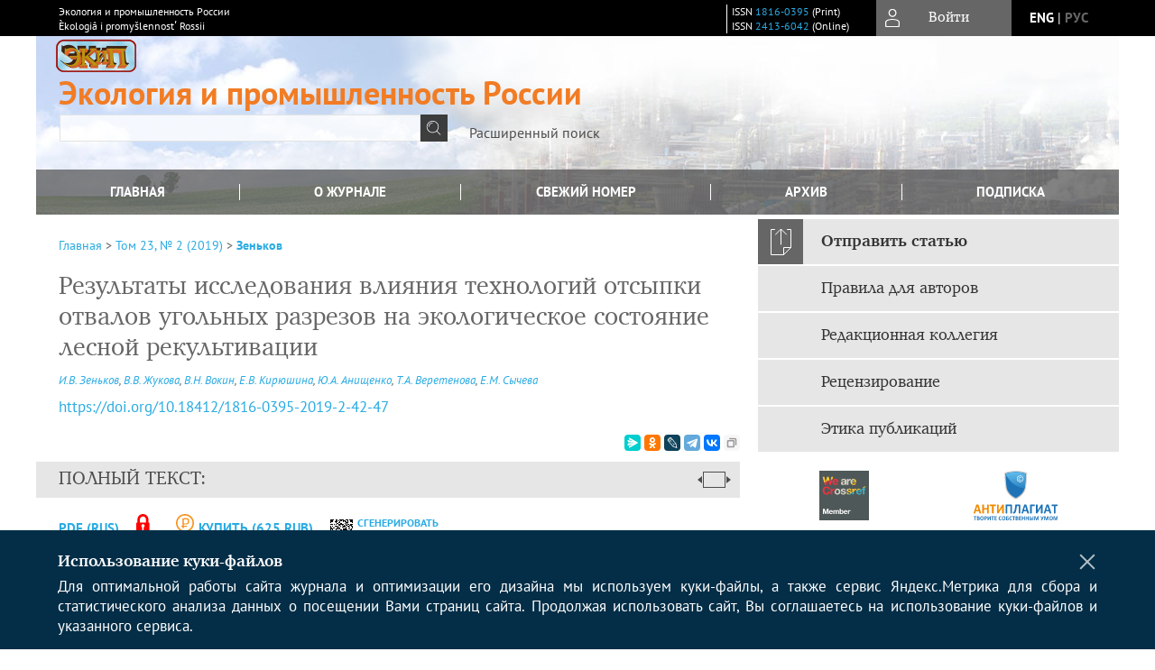

--- FILE ---
content_type: text/html; charset=utf-8
request_url: https://www.ecology-kalvis.ru/jour/article/view/1199
body_size: 16655
content:



    





<!DOCTYPE html PUBLIC "-//W3C//DTD XHTML 1.0 Transitional//EN"
    "http://www.w3.org/TR/xhtml1/DTD/xhtml1-transitional.dtd">
<html xmlns="http://www.w3.org/1999/xhtml" lang="ru"
     prefix="og: http://ogp.me/ns# article: http://ogp.me/ns/article# profile: http://ogp.me/ns/profile# fb: http://ogp.me/ns/fb#"    >
<head>
    <meta name="viewport" content="width=device-width, height=device-height, initial-scale=1.0, user-scalable=1, minimum-scale=1.0, maximum-scale=4.0">
    <meta http-equiv="Content-Type" content="text/html; charset=utf-8" />

    <title>Результаты исследования влияния технологий отсыпки отвалов угольных разрезов на экологическое состояние лесной рекультивации | Зеньков | Экология и промышленность России</title>
    <meta property="og:title" content="Результаты исследования влияния технологий отсыпки отвалов угольных разрезов на экологическое состояние лесной рекультивации | Зеньков | Экология и промышленность России" />
    <meta property="og:type" content="article" />
            <meta property="article:author" content="И.В. Зеньков">
            <meta property="article:author" content="В.В. Жукова">
            <meta property="article:author" content="В.Н. Вокин">
            <meta property="article:author" content="Е.В. Кирюшина">
            <meta property="article:author" content="Ю.А. Анищенко">
            <meta property="article:author" content="Т.А. Веретенова">
            <meta property="article:author" content="Е.М. Сычева">
                                    <meta property="article:tag" content="угольный разрез &quot;Бородинский&quot;">
                    <meta property="article:tag" content="породные отвалы">
                    <meta property="article:tag" content="восстановление нарушенных земель">
                    <meta property="article:tag" content="лесная рекультивация">
                    <meta property="article:tag" content="экологические показатели">
                    <meta property="article:tag" content="техногенная продуктивная смесь">
                    <meta property="article:tag" content="лесные экосистемы">
                <meta property="article:section" content="НАУЧНЫЕ РАЗРАБОТКИ">
    <meta name="description" content="Результаты исследования влияния технологий отсыпки отвалов угольных разрезов на экологическое состояние лесной рекультивации" />
            <meta name="keywords" content="угольный разрез &quot;Бородинский&quot;; породные отвалы; восстановление нарушенных земель; лесная рекультивация; экологические показатели; техногенная продуктивная смесь; лесные экосистемы" />
                <link rel="canonical" href="https://www.ecology-kalvis.ru/jour/article/view/1199" />
        <meta property="og:url" content="https://www.ecology-kalvis.ru/jour/article/view/1199">
        <meta property="article:modified_time" content="2019-02-08T13:30:28Z">
    <meta property="article:published_time" content="2019-02-08T13:30:29Z">

    <link rel="schema.DC" href="http://purl.org/dc/elements/1.1/" />

    <meta name="DC.Contributor.Sponsor" xml:lang="en" content=""/>
    <meta name="DC.Contributor.Sponsor" xml:lang="ru" content=""/>
    <meta name="DC.Coverage" xml:lang="en" content=""/>
    <meta name="DC.Coverage" xml:lang="ru" content=""/>
    <meta name="DC.Coverage.spatial" xml:lang="en" content=""/>
    <meta name="DC.Coverage.spatial" xml:lang="ru" content=""/>
    <meta name="DC.Coverage.temporal" xml:lang="en" content=""/>
    <meta name="DC.Coverage.temporal" xml:lang="ru" content=""/>
    <meta name="DC.Creator.PersonalName" content="Зеньков И."/>
    <meta name="DC.Creator.PersonalName" content="Жукова В."/>
    <meta name="DC.Creator.PersonalName" content="Вокин В."/>
    <meta name="DC.Creator.PersonalName" content="Кирюшина Е."/>
    <meta name="DC.Creator.PersonalName" content="Анищенко Ю."/>
    <meta name="DC.Creator.PersonalName" content="Веретенова Т."/>
    <meta name="DC.Creator.PersonalName" content="Сычева Е."/>
    <meta name="DC.Date.created" scheme="ISO8601" content="2019-02-08"/>
    <meta name="DC.Date.dateSubmitted" scheme="ISO8601" content="2019-02-08"/>
    <meta name="DC.Date.issued" scheme="ISO8601" content="2019-02-08"/>
    <meta name="DC.Date.modified" scheme="ISO8601" content="2019-02-08"/>
    <meta name="DC.Description" xml:lang="en" content=" The results of long-term environmental monitoring of the condition of Scotch pine and Siberian spruce, planted on stackings of the Borodinsky coal mine, are presented. The height of pines and spruces at the age of 11-14 years has been established, and the influence of the main technological factors on this indicator has been investigated. The dependences of the height of trees on the composition of rocks laid in the upper layer of the waste dump are presented. "/>
    <meta name="DC.Description" xml:lang="ru" content=" Представлены результаты многолетнего экологического мониторинга состояния сосны обыкновенной и ели сибирской, высаженных на породных отвалах угольного разреза &quot;Бородинский&quot;. Установлена высота сосен и елей в возрасте 11–14 лет, а также исследовано влияние основных факторов технологического характера на этот показатель. Представлены зависимости высоты деревьев от состава горных пород, уложенных в верхний слой породного отвала. "/>
    <meta name="DC.Format" scheme="IMT" content="application/pdf"/>
    <meta name="DC.Identifier" content="1199"/>
    <meta name="DC.Identifier.pageNumber" content="42-47"/>
                            <meta name="DC.Identifier.DOI" content="10.18412/1816-0395-2019-2-42-47"/>
                    <meta name="dc.identifier" content="doi:10.18412/1816-0395-2019-2-42-47"/>
                <meta name="DC.Identifier.URI" content="https://www.ecology-kalvis.ru/jour/article/view/1199"/>
    <meta name="DC.Language" scheme="ISO639-1" content="ru"/>
    <meta name="DC.Rights" content=" Авторы, публикующие статьи в данном журнале, соглашаются на следующее:     Авторы сохраняют за собой авторские права и предоставляют журналу право первой публикации работы на основе Лицензионного договора.  Авторы имеют право размещать свою работу в сети Интернет (например в хранилище организации или персональном сайте) после публикации в журнале «Экология и промышленность России» со ссылкой на журнал.  "/>
    <meta name="DC.Source" content="Экология и промышленность России"/>
    <meta name="DC.Source.ISSN" content="2413-6042"/>
    <meta name="DC.Source.Issue" content="2"/>    <meta name="DC.Source.URI" content="https://www.ecology-kalvis.ru/jour"/>
    <meta name="DC.Source.Volume" content="23"/>                        <meta name="DC.Subject" xml:lang="en" content="Borodinsky coal mine"/>
                                <meta name="DC.Subject" xml:lang="en" content="waste dump"/>
                                <meta name="DC.Subject" xml:lang="en" content="restoration of disturbed lands"/>
                                <meta name="DC.Subject" xml:lang="en" content="forest remediation"/>
                                <meta name="DC.Subject" xml:lang="en" content="environmental indicators"/>
                                <meta name="DC.Subject" xml:lang="en" content="technogenic productive mixture"/>
                                <meta name="DC.Subject" xml:lang="en" content="forest ecosystems"/>
                                    <meta name="DC.Subject" xml:lang="ru" content="угольный разрез &quot;Бородинский&quot;"/>
                                <meta name="DC.Subject" xml:lang="ru" content="породные отвалы"/>
                                <meta name="DC.Subject" xml:lang="ru" content="восстановление нарушенных земель"/>
                                <meta name="DC.Subject" xml:lang="ru" content="лесная рекультивация"/>
                                <meta name="DC.Subject" xml:lang="ru" content="экологические показатели"/>
                                <meta name="DC.Subject" xml:lang="ru" content="техногенная продуктивная смесь"/>
                                <meta name="DC.Subject" xml:lang="ru" content="лесные экосистемы"/>
                <meta name="DC.Title" content="Результаты исследования влияния технологий отсыпки отвалов угольных разрезов на экологическое состояние лесной рекультивации"/>
            <meta name="DC.Title.Alternative" xml:lang="en" content="The Results of the Study of the Impact of Stacking Technologies of Coal Mine Cuts on the Environmental State of Forest Reclamation"/>
            <meta name="DC.Type" content="Text.Serial.Journal"/>
    <meta name="DC.Type.articleType" content="НАУЧНЫЕ РАЗРАБОТКИ"/>
        <meta name="gs_meta_revision" content="1.1" />
    <meta name="citation_journal_title" content="Экология и промышленность России"/>
    <meta name="citation_issn" content="2413-6042"/>
        <meta name="citation_author" content="И.В. Зеньков"/>
        <meta name="citation_author_institution" content="Сибирский федеральный университет"/>
        <meta name="citation_author" content="В.В. Жукова"/>
        <meta name="citation_author_institution" content="Институт вычислительных технологий СО РАН"/>
        <meta name="citation_author" content="В.Н. Вокин"/>
        <meta name="citation_author_institution" content="Сибирский федеральный университет"/>
        <meta name="citation_author" content="Е.В. Кирюшина"/>
        <meta name="citation_author_institution" content="Сибирский федеральный университет"/>
        <meta name="citation_author" content="Ю.А. Анищенко"/>
        <meta name="citation_author_institution" content="Сибирский государственный университет науки и технологий им. академика М.Ф. Решетнёва"/>
        <meta name="citation_author" content="Т.А. Веретенова"/>
        <meta name="citation_author_institution" content="Сибирский федеральный университет"/>
        <meta name="citation_author" content="Е.М. Сычева"/>
        <meta name="citation_author_institution" content="Сибирский государственный университет науки и технологий им. академика М.Ф. Решетнёва"/>
<meta name="citation_title" content="Результаты исследования влияния технологий отсыпки отвалов угольных разрезов на экологическое состояние лесной рекультивации"/>

    <meta name="citation_date" content="2019/02/08"/>

    <meta name="citation_volume" content="23"/>
    <meta name="citation_issue" content="2"/>

    <meta name="citation_firstpage" content="42-47"/>
                            <meta name="citation_doi" content="10.18412/1816-0395-2019-2-42-47"/>
        <meta name="citation_abstract_html_url" content="https://www.ecology-kalvis.ru/jour/article/view/1199"/>
    <meta name="citation_language" content="ru"/>
                        <meta name="citation_keywords" xml:lang="en" content="Borodinsky coal mine"/>
                                <meta name="citation_keywords" xml:lang="en" content="waste dump"/>
                                <meta name="citation_keywords" xml:lang="en" content="restoration of disturbed lands"/>
                                <meta name="citation_keywords" xml:lang="en" content="forest remediation"/>
                                <meta name="citation_keywords" xml:lang="en" content="environmental indicators"/>
                                <meta name="citation_keywords" xml:lang="en" content="technogenic productive mixture"/>
                                <meta name="citation_keywords" xml:lang="en" content="forest ecosystems"/>
                                    <meta name="citation_keywords" xml:lang="ru" content="угольный разрез &quot;Бородинский&quot;"/>
                                <meta name="citation_keywords" xml:lang="ru" content="породные отвалы"/>
                                <meta name="citation_keywords" xml:lang="ru" content="восстановление нарушенных земель"/>
                                <meta name="citation_keywords" xml:lang="ru" content="лесная рекультивация"/>
                                <meta name="citation_keywords" xml:lang="ru" content="экологические показатели"/>
                                <meta name="citation_keywords" xml:lang="ru" content="техногенная продуктивная смесь"/>
                                <meta name="citation_keywords" xml:lang="ru" content="лесные экосистемы"/>
                                    <meta name="citation_pdf_url" content="https://www.ecology-kalvis.ru/jour/article/download/1199/1118"/>
                


    <meta http-equiv="X-UA-Compatible" content="IE=edge" />
                                <meta property="og:image" content="https://www.ecology-kalvis.ru/public/journals/1/homeHeaderTitleImage_ru_RU.jpg"/>
                
        <link rel="stylesheet" href="https://www.ecology-kalvis.ru/lib/pkp/styles/pkp.css" type="text/css" />
    <link rel="stylesheet" href="https://www.ecology-kalvis.ru/lib/pkp/styles/common.css" type="text/css" />
    <link rel="stylesheet" href="https://www.ecology-kalvis.ru/assets/css/common.css" type="text/css" />
    <link rel="stylesheet" href="https://www.ecology-kalvis.ru/assets/css/compiled.css" type="text/css" />
    <link rel="stylesheet" href="https://www.ecology-kalvis.ru/assets/css/slick.css" type="text/css" />
    <link rel="stylesheet" href="https://www.ecology-kalvis.ru/assets/css/slick-theme.css" type="text/css" />
    <link rel="stylesheet" href="https://www.ecology-kalvis.ru/assets/css/select2.min.css" type="text/css" />
    <link rel="stylesheet" href="https://www.ecology-kalvis.ru/assets/css/overall.css?v=20260119183024" type="text/css" />
    <link rel="stylesheet" href="https://www.ecology-kalvis.ru/assets/css/template.css?v=20260119183024" type="text/css" />
    <link rel="stylesheet" href="https://www.ecology-kalvis.ru/styles/branding.css" type="text/css" />

    <!-- Base Jquery -->
    <script type="text/javascript" src="https://www.ecology-kalvis.ru/assets/js/jquery_legacy/jquery.min.js"></script>
    <script type="text/javascript" src="https://www.ecology-kalvis.ru/assets/js/jquery_legacy/jquery-ui.min.js"></script>
    
    
    <!-- Default global locale keys for JavaScript -->
    
<script type="text/javascript">
    jQuery.pkp = jQuery.pkp || { };
    jQuery.pkp.locale = { };
            
                jQuery.pkp.locale.form_dataHasChanged = 'Данные этой формы были изменены. Все равно продолжить?';
    </script>
    <!-- Compiled scripts -->
            <script type="text/javascript" src="https://www.ecology-kalvis.ru/assets/js/pkp.min.js?v=20260119183024"></script>
    
    <!-- Add javascript required for font sizer -->
    <script type="text/javascript">
        <!--
        $(function(){
            fontSize("#sizer", "body", 9, 16, 32, ""); // Initialize the font sizer
        });
        // -->
    </script>

    <!-- Form validation -->
    <script src="https://www.google.com/recaptcha/api.js" async defer></script>
    <script type="text/javascript" src="https://www.ecology-kalvis.ru/lib/pkp/js/lib/jquery/plugins/validate/jquery.validate.js"></script>

    <script type="text/javascript" src="https://www.ecology-kalvis.ru/resources/string_functions.js"></script>
    <script type="text/javascript">
        <!--
        // initialise plugins
        
        $(function(){
            jqueryValidatorI18n("https://www.ecology-kalvis.ru", "ru_RU"); // include the appropriate validation localization
            
            $(".tagit").click(function() {
                $(this).find('input').focus();
            });
        });
        // -->
        
    </script>

        

            <script language="javascript" type="text/javascript" src="https://www.ecology-kalvis.ru/plugins/generic/tinymce/tinymce/tinymce.min.js"></script>
            <script language="javascript" type="text/javascript">
                tinyMCE.init({
                    entity_encoding : "raw",
                    contextmenu: false,
                    menubar: "edit insert view format table tools",
                    plugins : "paste,fullscreen,lists,link,help,code,table,code,autolink,advlist,charmap,hr,searchreplace,wordcount,visualblocks,visualchars,textcolor,nonbreaking",
                    paste_data_images : false,
                    mode : "exact",
                    language : "ru",
                    elements : "email_body",
                    relative_urls : false,
                    remove_script_host : false,
                    indent: false,
                    browser_spellcheck: true,
                    paste_auto_cleanup_on_paste : true,
                    apply_source_formatting : false,
                    forced_root_block : "p",
                    theme : "silver",
                    branding: false,
                    statusbar: true,
                    toolbar: "bold italic underline bullist numlist subscript superscript nonbreaking| link unlink code fullscreen image| alignleft aligncenter alignright alignjustify",
                    theme_advanced_buttons1 : "cut,copy,paste,|,bold,italic,underline,bullist,numlist,sub,sup,|,link,unlink,help,code,fullscreen,image",
                    theme_advanced_buttons2 : "",
                    theme_advanced_buttons3 : ""
                });
            </script>
            
    <script type="text/javascript" src="https://www.ecology-kalvis.ru/assets/js/relatedItems.js"></script>
    <script type="text/javascript" src="https://www.ecology-kalvis.ru/assets/js/inlinePdf.js"></script>
    <script type="text/javascript" src="https://www.ecology-kalvis.ru/assets/js/pdfobject.js"></script>


<!-- Standard Favicon -->
<link rel="icon" type="image/x-icon" href="/favicon.ico" />
 
<!-- For Opera Coast: -->
<link rel="icon" sizes="228x228" href="/favicon-coast.png" />
 
<!-- For Chrome for Android: -->
<link rel="icon" sizes="192x192" href="/touch-icon-192x192.png">
 
<!-- For Windows 8: -->
<meta name="msapplication-TileColor" content="#ef0303" />
<meta name="msapplication-TileImage" content="/mstile-144x144.png" />
<meta name="msapplication-config" content="/browserconfig.xml" />
 
<!-- For iPhone 6 Plus with @3× display: -->
<link rel="apple-touch-icon" sizes="180x180" href="/apple-touch-icon-180x180.png">
<link rel="apple-touch-icon-precomposed" sizes="180x180" href="/apple-touch-icon-180x180-precomposed.png">
 
<!-- For iPad with @2× display running iOS ≥ 7: -->
<link rel="apple-touch-icon" sizes="152x152" href="/apple-touch-icon-152x152.png">
<link rel="apple-touch-icon-precomposed" sizes="152x152" href="/apple-touch-icon-152x152-precomposed.png">
 
<!-- For iPad with @2× display running iOS ≤ 6: -->
<link rel="apple-touch-icon" sizes="144x144" href="/apple-touch-icon-144x144.png">
<link rel="apple-touch-icon-precomposed" sizes="144x144" href="/apple-touch-icon-144x144-precomposed.png">
 
<!-- For iPhone with @2× display running iOS ≥ 7: -->
<link rel="apple-touch-icon" sizes="120x120" href="/apple-touch-icon-120x120.png">
<link rel="apple-touch-icon-precomposed" sizes="120x120" href="/apple-touch-icon-120x120-precomposed.png">
 
<!-- For iPhone with @2× display running iOS ≤ 6: -->
<link rel="apple-touch-icon" sizes="114x114" href="/apple-touch-icon-114x114.png">
<link rel="apple-touch-icon-precomposed" sizes="114x114" href="/apple-touch-icon-114x114-precomposed.png">
 
<!-- For the iPad mini and the first- and second-generation iPad (@1× display) on iOS ≥ 7: -->
<link rel="apple-touch-icon" sizes="76x76" href="/apple-touch-icon-76x76.png">
<link rel="apple-touch-icon-precomposed" sizes="76x76" href="/apple-touch-icon-76x76-precomposed.png">
 
<!-- For the iPad mini and the first- and second-generation iPad (@1× display) on iOS ≤ 6: -->
<link rel="apple-touch-icon" sizes="72x72" href="/apple-touch-icon-72x72.png">
<link rel="apple-touch-icon-precomposed" sizes="72x72" href="/apple-touch-icon-72x72-precomposed.png">
 
<!-- For non-Retina iPhone, iPod Touch, and Android 2.1+ devices: -->
<link rel="apple-touch-icon" href="/apple-touch-icon.png"><!-- 57×57px -->
<link rel="apple-touch-icon-precomposed" href="/apple-touch-icon-precomposed.png"><!-- 57×57px -->
 
<!-- favicon png -->
<link rel="icon" type="image/png" href="/favicon-16x16.png" sizes="16x16">
<link rel="icon" type="image/png" href="/favicon-32x32.png" sizes="32x32">
<link rel="icon" type="image/png" href="/favicon-48x48.png" sizes="48x48">
<link rel="icon" type="image/png" href="/favicon-64x64.png" sizes="64x64">
<link rel="icon" type="image/png" href="/favicon-96x96.png" sizes="96x96">
<link rel="icon" type="image/png" href="/favicon-128x128.png" sizes="128x128">
<link rel="icon" type="image/png" href="/favicon-160x160.png" sizes="160x160">
<link rel="icon" type="image/png" href="/favicon-192x192.png" sizes="192x192">
<link rel="icon" type="image/png" href="/favicon-256x256.png" sizes="256x256">
    <link rel="alternate" hreflang="en" href="https://www.ecology-kalvis.ru/jour/article/view/1199?locale=en_US"/>
    <link rel="alternate" hreflang="ru" href="https://www.ecology-kalvis.ru/jour/article/view/1199?locale=ru_RU"/>
<link rel="alternate" hreflang="x-default" href="https://www.ecology-kalvis.ru/jour/article/view/1199"/>
</head>
<body>
<div id="container">
    
    <nav class="navbar">
        <div class="container">
            <div class="wrapper">

                <div class="title">
                                            Экология и промышленность России<br/>
                        Èkologiâ i promyšlennostʹ Rossii
                                    </div>

                                                                                                        
                <div class="issn">
                    <span id="issnp" data-id="1816-0395">ISSN <a href="https://portal.issn.org/resource/ISSN/1816-0395" target="_blank">1816-0395</a> (Print)</span><br/>                    <span id="issne" data-id="2413-6042">ISSN <a href="https://portal.issn.org/resource/ISSN/2413-6042" target="_blank">2413-6042</a> (Online)</span><br/>                                    </div>

                <a href="#" class="userBlock" onclick="$('#fullback').css('display', 'flex'); $('#sidebar-username').focus(); return false;">
                                            <span>Войти</span>
                                    </a>

                                    <div class="language">
                                                                                                             <a href='#'   class="toggler" data="https://www.ecology-kalvis.ru/jour/user/setLocale/en_US?source=%2Fjour%2Farticle%2Fview%2F1199" class="en" >eng</a>
                            |                                                                                                             <a href='#'  onclick="return false;" class="ru current" >рус</a>
                                                                            <script>
                        $(document).ready(function(){
                            $(".language a.toggler").click(function(){
                                var url = $(this).attr('data');
                                var hash = encodeURI(window.location.hash);
                                location.href=(url+hash);
                                return false;
                            });
                        });
                        
                        </script>
                        <input id="currentLocale" value="ru_RU" type="hidden">
                    </div>
                    
            </div>
        </div>
            </nav>

    <div class="fullback" id="image-back">
        <div class="image-wrapper">
            <img src="" alt="Preview" class="preview"/>
            <a class="close-cross" href="#" onclick="$('#image-back').hide(); return false;"></a>
        </div>
    </div>

    <div class="fullback" id="fullback">
        <div class="modal userLogin">
        <a class="close-cross" href="#" onclick="$('#fullback').hide(); return false;"></a>
                    <h3 class="blockTitle">Войти</h3>
                                            <form method="post" action="https://www.ecology-kalvis.ru/jour/login/signIn">
                    <table>
                        <tr>
                            <td class="label"><label for="sidebar-username">Логин</label></td>
                            <td><input type="text" id="sidebar-username" name="username" value="" size="12" maxlength="32" class="textField" /></td>
                        </tr>
                        <tr>
                            <td class="label"><label for="sidebar-password">Пароль</label></td>
                            <td><input type="password" id="sidebar-password" name="password" value="" size="12" maxlength="32" class="textField" autocomplete="on"/></td>
                        </tr>
                        <tr>
                            <td class="label"></td>
                            <td><input type="checkbox" id="remember" name="remember" value="1" /> <label class="sans" for="remember">Запомнить меня</label></td>
                        </tr>
                        
                        
                        <tr>
                            <td colspan="2">
                                <div class="links">
                                    <a href="https://www.ecology-kalvis.ru/jour/user/register">Регистрация нового пользователя</a>
                                    <a href="https://www.ecology-kalvis.ru/jour/login/lostPassword">Забыли Ваш пароль?</a>
                                </div>
                            </td>
                        <tr>
                            <td></td>
                            <td><input type="submit" value="Вход" class="button" /></td>
                        </tr>
                    </table>
                </form>
                            </div>
    </div>
    <div class="head">
        <div class="container hero">
                                                    <div class="logo">
                    <div class="container">
                        <img src="https://www.ecology-kalvis.ru/public/journals/1/homeHeaderLogoImage_ru_RU.png" usemap="#logobar"/>
                    </div>
                </div>
                                    <div class="wrapper logoed">
                <a href="/" class="headerLink"><h2 class="jtitle">
                                            Экология и промышленность России
                                    </h2></a>
                <form id="simpleSearchForm" class="headSearch" method="get" action="https://www.ecology-kalvis.ru/jour/search/search">
                <table id="simpleSearchInput"><tr><td>
                                                                 <script type="text/javascript">
			
				$(function() {
		$('#simpleQueryAutocomplete').pkpHandler(
			'$.pkp.plugins.generic.lucene.LuceneAutocompleteHandler',
			{
				sourceUrl: "https://www.ecology-kalvis.ru/jour/lucene/queryAutocomplete",
				searchForm: "simpleSearchForm"
			});
	});
</script>
<span id="simpleQueryAutocomplete">
	<input type="text" id="simpleQuery_input" name="simpleQuery" size="15" maxlength="255" value="" class="textField" />
	<input type="hidden" id="simpleQuery" name="simpleQuery_hidden" value="" />
	<script type="text/javascript">
				$('#simpleQuery_input').attr('name', 'simpleQuery_input');
		$('#simpleQuery').attr('name', 'simpleQuery');
	</script>
</span>
                                        <input type="hidden" name="searchField" value="query"/>
                    <input type="submit" value="" class="button" />
                </td></tr></table>
                </form>
                <div class="clear"></div>
                <a class="search" href="https://www.ecology-kalvis.ru/jour/search/search">Расширенный поиск</a>
            </div>
                    </div>
    </div>

    <div class="mainMenu" id="navbarWrapper">
        <div class="mobile-view container">
            <ul><li><a href="https://www.ecology-kalvis.ru/jour/index"><img src="/assets/img/home.svg" alt="Главная"></a></li>
                <li><a href="#" onclick="$('#mobile-menu, .journalInfo').toggle(); return false;"><img src="/assets/img/sandwich.svg" alt="Быстрая навигация"></a></li>
                <li id="archives"><a href="https://www.ecology-kalvis.ru/jour/issue/archive">Архив</a></li>
            </ul>
        </div>
        <div class="container" id="float-menu">
            <div id="mobile-menu">
                <div id="navbar">
    <ul class="menu">
        <li id="home"><a href="/">Главная</a></li>
        <li id="about"><a href="https://www.ecology-kalvis.ru/jour/about">О журнале</a></li>

                        
                    <li id="current"><a href="https://www.ecology-kalvis.ru/jour/issue/current">Свежий номер</a></li>
            <li id="archives"><a href="https://www.ecology-kalvis.ru/jour/issue/archive">Архив</a></li>
        
                
        

                                    <li class="navItem" id="navItem-0"><a href="http://www.ecology-kalvis.ru//index.php/jour/pages/view/podpiska">Подписка</a></li>
                        </ul>
</div>
                
<div class="menu" id="sidebarMenu">
  <ul>
    <li id="sidebar_submit"><a class="submitArticle" href="https://www.ecology-kalvis.ru/jour/author/submit/1">Отправить статью</a></li>    <li id="sidebar_author"><a href="https://www.ecology-kalvis.ru/jour/about/submissions#authorGuidelines">Правила для авторов</a></li>
    <li id="sidebar_editorialc"><a href="https://www.ecology-kalvis.ru/jour/pages/view/EditorialC">Редакционная коллегия</a></li>
    <li id="sidebar_editorials" style="display:none"><a href="https://www.ecology-kalvis.ru/jour/pages/view/EditorialS">Редакционный совет</a></li>
    <li id="sidebar_policy"><a href="https://www.ecology-kalvis.ru/jour/about/editorialPolicies#custom-0">Рецензирование</a></li>
    <li id="sidebar_ethics"><a href="https://www.ecology-kalvis.ru/jour/about/editorialPolicies#custom-1">Этика публикаций</a></li>
  </ul>
</div>
            </div>
        </div>
    </div>


    <div id="body" class="body">
        <div class="container flex">
            <div id="main" class="main">

            

                                                <div id="breadcrumb">
                        <a href="https://www.ecology-kalvis.ru/jour/index" target="_parent">Главная</a> &gt;
                        <a href="https://www.ecology-kalvis.ru/jour/issue/view/86" target="_parent">Том 23, № 2 (2019)</a> &gt;                        <a href="https://www.ecology-kalvis.ru/jour/article/view/1199/0" class="current" target="_parent">Зеньков</a>
                    </div>
                
            
                        
            <div id="content">
        
    
    

    


    <div id="topBar">
                                                                                <div id="accessKey">
                <img src="https://www.ecology-kalvis.ru/lib/pkp/templates/images/icons/opened.png" alt="Доступ открыт" />
                Открытый доступ&nbsp;
                <img src="https://www.ecology-kalvis.ru/lib/pkp/templates/images/icons/closed.png" alt="Доступ закрыт" />
                                    Доступ платный или только для Подписчиков
                            </div>
            </div>

        
    <div id="articleTitle">
      <h1>Результаты исследования влияния технологий отсыпки отвалов угольных разрезов на экологическое состояние лесной рекультивации
          </h1>
      
    </div>

      <div id="authorString"><em>
          <a href='/index.php/jour/search?authors=И.В. AND Зеньков'>
        И.В. Зеньков</a>,          <a href='/index.php/jour/search?authors=В.В. AND Жукова'>
        В.В. Жукова</a>,          <a href='/index.php/jour/search?authors=В.Н. AND Вокин'>
        В.Н. Вокин</a>,          <a href='/index.php/jour/search?authors=Е.В. AND Кирюшина'>
        Е.В. Кирюшина</a>,          <a href='/index.php/jour/search?authors=Ю.А. AND Анищенко'>
        Ю.А. Анищенко</a>,          <a href='/index.php/jour/search?authors=Т.А. AND Веретенова'>
        Т.А. Веретенова</a>,          <a href='/index.php/jour/search?authors=Е.М. AND Сычева'>
        Е.М. Сычева</a>        </em></div>
    

                        
              <p><a id="pub-id::doi" href="https://doi.org/10.18412/1816-0395-2019-2-42-47"  aria-label="DOI for Результаты исследования влияния технологий отсыпки отвалов угольных разрезов на экологическое состояние лесной рекультивации"  >https://doi.org/10.18412/1816-0395-2019-2-42-47</a></p>        

          <div class="banner">
    
  </div>
      <div id="articleFullText">
                <script src="https://yastatic.net/es5-shims/0.0.2/es5-shims.min.js"></script>
        <script src="https://yastatic.net/share2/share.js"></script>
        <div class="ya-share2 yashare-auto-init" data-services="messenger,odnoklassniki,lj,telegram,vkontakte" data-copy="extraItem" data-size="s"></div>
        <h2 class="fullsize">Полный текст:<a class="full_toggle" onclick="toggleFullWidth()"></a></h2>
        <div class="fulltext">
                                                                                                            <a class="galley-link" href="https://www.ecology-kalvis.ru/jour/article/view/1199/1118" class="file PDF ru_RU PDF (Rus)" target="_parent">PDF (Rus)</a>
                                            <img class="accessLogo" src="https://www.ecology-kalvis.ru/lib/pkp/templates/images/icons/closed.svg" alt="Доступ открыт" />
                                                                                                                                                                                                                                                                                          <a href="https://www.ecology-kalvis.ru/jour/article/view/1199/1118" class="file PDF ru_RU PDF (Rus)" target="_parent"><img class="accessLogo buy_access_logo" src="/assets/img/icon_rouble.svg" alt="Купить" />Купить (625 RUB)</a>
                                                                                                                <a class="qrcode-link galley-link"  href="#" onclick="$('#qr-back').show(); return false;"><div id="qrcode-thumb"></div>сгенерировать QR код</a>
        </div>


    </div>
  
<ul id="tabs">
                  <li id="tab-button1"><a href="#" atitle="tab1">Аннотация</a></li>
                  <li id="tab-button2"><a href="#" atitle="tab2">Об авторах</a></li>
            <li id="tab-button3"><a href="#" atitle="tab3">Список литературы</a></li>
                <li id="tab-button6" style="display: none"><a href="#" atitle="tab6">Cited By</a></li>
    <li id="tab-button8" style="display: none"><a href="#" atitle="tab8">Scopus Cited</a></li>
    </ul>
<div id="tab-holder">
    <div id="tab1" class="tab-wrap">
                <div id="articleAbstract">
            <h3>Аннотация</h3>
            <div><p>Представлены результаты многолетнего экологического мониторинга состояния сосны обыкновенной и ели сибирской, высаженных на породных отвалах угольного разреза "Бородинский". Установлена высота сосен и елей в возрасте 11–14 лет, а также исследовано влияние основных факторов технологического характера на этот показатель. Представлены зависимости высоты деревьев от состава горных пород, уложенных в верхний слой породного отвала.</p></div>
        </div>
              <div id="articleSubject">
      <h3>Ключевые слова</h3>
      <div>
                
        <a href="/index.php/jour/search/?subject=угольный разрез &quot;Бородинский&quot;">угольный разрез "Бородинский"</a>,        
        <a href="/index.php/jour/search/?subject= породные отвалы"> породные отвалы</a>,        
        <a href="/index.php/jour/search/?subject= восстановление нарушенных земель"> восстановление нарушенных земель</a>,        
        <a href="/index.php/jour/search/?subject= лесная рекультивация"> лесная рекультивация</a>,        
        <a href="/index.php/jour/search/?subject= экологические показатели"> экологические показатели</a>,        
        <a href="/index.php/jour/search/?subject= техногенная продуктивная смесь"> техногенная продуктивная смесь</a>,        
        <a href="/index.php/jour/search/?subject= лесные экосистемы"> лесные экосистемы</a>              </div>
      <br />
            </div>
        
                        		
                    </div>
    <div id="tab2" class="tab-wrap">
      <h3 class="blockTitle">
                  Об авторах
              </h3>
               <a href='/index.php/jour/search?authors=И.В. Зеньков'>
             <em><strong>И.В. Зеньков</strong></em>
         </a><br />
        <div class="stepleft">
                        Сибирский федеральный университет
        <br/>Россия
    <br/><span>д-р техн. наук, профессор</span>
				    </div>
    <div class="separator"></div>
    <br/><br/>

             <a href='/index.php/jour/search?authors=В.В. Жукова'>
             <em><strong>В.В. Жукова</strong></em>
         </a><br />
        <div class="stepleft">
                        Институт вычислительных технологий СО РАН
        <br/>Россия
    <br/><span>инженер</span>
				    </div>
    <div class="separator"></div>
    <br/><br/>

             <a href='/index.php/jour/search?authors=В.Н. Вокин'>
             <em><strong>В.Н. Вокин</strong></em>
         </a><br />
        <div class="stepleft">
                        Сибирский федеральный университет
        <br/>Россия
    <br/><span>канд. техн. наук, профессор</span>
				    </div>
    <div class="separator"></div>
    <br/><br/>

             <a href='/index.php/jour/search?authors=Е.В. Кирюшина'>
             <em><strong>Е.В. Кирюшина</strong></em>
         </a><br />
        <div class="stepleft">
                        Сибирский федеральный университет
        <br/>Россия
    <br/><span>канд. техн. наук, доцент</span>
				    </div>
    <div class="separator"></div>
    <br/><br/>

             <a href='/index.php/jour/search?authors=Ю.А. Анищенко'>
             <em><strong>Ю.А. Анищенко</strong></em>
         </a><br />
        <div class="stepleft">
                        Сибирский государственный университет науки и технологий им. академика М.Ф. Решетнёва
        <br/>Россия
    <br/><span>канд. экон. наук, зав. кафедрой</span>
				    </div>
    <div class="separator"></div>
    <br/><br/>

             <a href='/index.php/jour/search?authors=Т.А. Веретенова'>
             <em><strong>Т.А. Веретенова</strong></em>
         </a><br />
        <div class="stepleft">
                        Сибирский федеральный университет
        <br/>Россия
    <br/><span>доцент</span>
				    </div>
    <div class="separator"></div>
    <br/><br/>

             <a href='/index.php/jour/search?authors=Е.М. Сычева'>
             <em><strong>Е.М. Сычева</strong></em>
         </a><br />
        <div class="stepleft">
                        Сибирский государственный университет науки и технологий им. академика М.Ф. Решетнёва
        <br/>Россия
    <br/><span>ст. преподаватель</span>
				    </div>
    <div class="separator"></div>
    <br/><br/>

          
    </div>
        <div id="tab3" class="tab-wrap">
        <h3>Список литературы</h3>
        <div id="articleCitations">
          <div>
                                                   
               

              <p><span class ="citation-number">1. </span>Яновский А.Б. Основные тенденции и перспективы развития угольной промышленности России. Уголь. 2017. №8. С. 10—14.</p>
                                         
               

              <p><span class ="citation-number">2. </span>Таразанов И.Г. Итоги работы угольной промышленности России за январь-декабрь 2017 года. Уголь. 2018. № 3. С. 58—73.</p>
                                         
               

              <p><span class ="citation-number">3. </span>Андроханов В.А., Берлякова О.Г. Состояние лесных культур и почвенного покрова на рекультивированнном отвале угольного разреза. Сибирский лесной журнал. 2016. №2. С. 22—31.</p>
                                         
               

              <p><span class ="citation-number">4. </span>Сафронова О.С., Ламанова Т.Г., Шеремет Н.В. Результаты исследования естественного восстановления растительного покрова на вскрышных отвалах, возникших в 1990-е годы в Республике Хакасия. Уголь. 2018. № 7. С. 68—77.</p>
                                         
               

              <p><span class ="citation-number">5. </span>Сафронова О.С., Евсеева И.Н. Мониторинг техногенного воздействия разреза &quot;Черногорский&quot; ООО &quot;СУЭК-Хакасия&quot; на территорию санитарно-защитной зоны. Уголь. 2018. № 9. С. 95—98.</p>
                                         
               

              <p><span class ="citation-number">6. </span>Харионовский А.А., Франк Е.Я. Обоснование горнотехнической рекультивации в целях левосстановления на Крутокачинском щебеночном карьере. Уголь. 2018. № 4. С. 75—77.</p>
                                         
               

              <p><span class ="citation-number">7. </span>Харионовский А.А., Франк Е.Я. Обоснование горнотехнической рекультивации по созданию культурного ландшафта в карьере по разработке глиежей. Уголь. 2018. № 2. С. 100—102.</p>
                                         
               

              <p><span class ="citation-number">8. </span>Щадов И.М., Франк Е.Я. О результатах и перспективах использования ресурсов ДЗЗ в решении прикладных задач угледобывающей отрасли в формате мировой экономики. Уголь. 2018. № 7. С. 58—61.</p>
                                         
               

              <p><span class ="citation-number">9. </span>Зеньков И.В., Юронен Ю.П., Анищенко Ю.А. и др. Информационное обеспечение мониторинга формирования растительного покрова на территории нарушенных земель угольными разрезами Приморского края. Экология и промышленность России. 2017. № 9. С. 22—27.</p>
                                         
               

              <p><span class ="citation-number">10. </span>Зеньков И.В., Заяц В.В., Юронен Ю.П. и др. Результаты мониторинга экологического состояния нарушенных земель угольными разрезами Сахалина с использованием ресурсов дистанционного зондирования. Экология и промышленность России. 2017. № 9. С. 28—34.</p>
                                         
               

              <p><span class ="citation-number">11. </span>Зеньков И.В., Заяц В.В., Юронен Ю.П. и др. Результаты дистанционного зондирования состояния нарушенных земель и пути решения экологических проблем на угольных разрезах Магаданской области. Экология и промышленность России. 2017. № 9. С. 35—41.</p>
                                         
               

              <p><span class ="citation-number">12. </span>Зеньков И.В., Ганиева И.А., Морини А.С. и др. Космические технологии в оценке производственного потенциала горных работ и экологического состояния нарушенных земель угольными разрезами Кемеровской области. Экология и промышленность России. 2018. № 2. С. 28—33.</p>
                                         
               

              <p><span class ="citation-number">13. </span>Eβer G., Janz S., Walther H. Promoting biodiversity in recultivating the rhenish lignite-mining area. World of Mining-Surface and Underground. 2017. Vol. 69 (6). Р. 327—334.</p>
                                         
               

              <p><span class ="citation-number">14. </span>Eyll-Vetter M. Significance of geotechnical boundary conditions in planning and designing residual lakes in the Rhenish lignite mining area illustrated by the example of the Inden opencast mine. World of Mining - Surface and Underground. 2015. Vol. 67(6). Р. 371—378.</p>
                                         
               

              <p><span class ="citation-number">15. </span>Ngugi1 M. R., Neldner V. J., Doley D., Kusy B., Moore D., Richter C. Soil moisture dynamics and restoration of self-sustaining native vegetation ecosystem on an open-cut coal mine. Restoration Ecology. 2015. Vol. 23(5). Р. 615—624.</p>
                                         
               

              <p><span class ="citation-number">16. </span>Boldt-Burisch K., Naeth M.A., Schneider B., Hüttl R.F. Linkage between root systems of three pioneer plant species and soil nitrogen during early reclamation of a mine site in Lusatia, Germany. Restoration Ecology. 2015. Vol. 23(4). P. 357—365.</p>
                                                  
          </div>
          <br />
        </div>
        
  
    </div>
    
    <div id="tab6" class="tab-wrap"></div>

    <div id="tab8" class="tab-wrap"></div>

    <div id="tab7" class="tab-wrap">
        <h3>Рецензия</h3>
        <div class="reviewText">
            
        </div>
    </div>
</div>


    
<div class="reference">

      <h4 class="tocSectionTitle">Для цитирования:</h4><hr/>
            
        
    <p id="citRus">
                                        Зеньков&nbsp;И., 
                                                Жукова&nbsp;В., 
                                                Вокин&nbsp;В., 
                                                Кирюшина&nbsp;Е., 
                                                Анищенко&nbsp;Ю., 
                                                Веретенова&nbsp;Т., 
                                                Сычева&nbsp;Е.
                                                  Результаты исследования влияния технологий отсыпки отвалов угольных разрезов на экологическое состояние лесной рекультивации.    <i>Экология и промышленность России</i>.        2019;23(2):42-47.                                                  <a href="https://doi.org/10.18412/1816-0395-2019-2-42-47" target="_blank">https://doi.org/10.18412/1816-0395-2019-2-42-47</a>                          
    </p>

  
      <h4 class="tocSectionTitle">For citation:</h4><hr/>
    <p id="citEng">                  Zen’kov&nbsp;I., 
                              Zhukova&nbsp;V., 
                              Vokin&nbsp;V., 
                              Kiryushina&nbsp;E., 
                              Anischenko&nbsp;Yu., 
                              Veretenova&nbsp;T., 
                              Sycheva&nbsp;E.
                                  The Results of the Study of the Impact of Stacking Technologies of Coal Mine Cuts on the Environmental State of Forest Reclamation.    <i>Ecology and Industry of Russia</i>.        2019;23(2):42-47.    
                                                                                (In Russ.)
                                
                                      <a href="https://doi.org/10.18412/1816-0395-2019-2-42-47" target="_blank">https://doi.org/10.18412/1816-0395-2019-2-42-47</a>                  
  </p>
  
</div> 
<div class="fullback" id="qr-back" >
  <div class="image-wrapper">
    <div id="qrcode"></div>
    <a class="close-cross" href="#" onclick="$('#qr-back').hide(); return false;"></a>
  </div>
</div>


<script type="text/javascript">

function switchTab(tab){
    $("#tabs li a").each(function(){
      if (tab==$(this).attr("atitle")){
        jQuery("#tab-holder .tab-wrap").hide();
        jQuery("#tabs li").attr("id","");
        jQuery("#tabs a[atitle='"+tab+"']").parent().attr("id","current");
        jQuery('#' + tab).fadeIn();
      }
    })
    
}

jQuery(document).ready(function(){

  jQuery("#tab-holder .tab-wrap").hide(); // Скрываем содержание
  jQuery("#tabs li:first").attr("id","current"); // Активируем первую закладку
  jQuery("#tab-holder div:first").fadeIn(); // Выводим содержание
    
  jQuery('#tabs a').click(function(e) {
    e.preventDefault();
    switchTab(jQuery(this).attr('atitle'));
  });
  if($("#articleCitations div p").length>0){
    parseCitaions('#articleCitations div p');
  }
  if ($('.fullHTML').length>0){
    HTMLhiglight=Autolinker.link( $('.fullHTML').html(), 
    {
        'stripPrefix':false, 'phone': false,
        replaceFn: function( autolinker, match ){
          if (match && match.getMatchedText().length<5) return false;
          return;
        }
    });
    $('.fullHTML').html(HTMLhiglight);
  }

  if(window.location.hash){
      var hash = window.location.hash;
      if($(hash).length){
          switchTab(hash.substring(1));
          window.scrollTo(0, 0);
          setTimeout(function() {
              $(window).scrollTop($(hash).offset().top);
          }, 1);
          return false;
      }
  }
});

        </script>

  <div class="views">
    
          Просмотров: 
      730
            </div>
  <br/><a target="_blank" href="https://www.ecology-kalvis.ru/jour/article/jats/1199">JATS XML</a>






<script type="text/javascript">


function createCitedBy(){
  var url = "https://www.ecology-kalvis.ru/jour/article/citedBy/1199";
  $.get(url, function(data){
      if (!data || !data.length) return;
      var html = '<div class="citedby">';
      html+= '<h2>Cited By</h2>';
      for (var i=0; i<data.length; i+=1){
          html+= '<div class="cite">';
          html+= '<p><span class="value title"><a target="_blank" rel="nofollow" href="'+data[i]["link"]+'"">'+data[i]["title"]+'</a></span></p>';
          html+= '<p><span class="value authors">'+data[i]["authors"]+'</span></p>';
          html+= '<span class="value journal">';
          if (data[i]["journal"]) html += data[i]["journal"]+', ';
          if (data[i]["year"]) html += data[i]["year"]+'; ';
          if (data[i]["volume"]) html += data[i]["volume"];
          if (data[i]["issue"]) html += '('+data[i]["issue"]+')';
          if (data[i]["first_page"]) html += ":"+data[i]["first_page"];
          html+= "</span></p>";
          html+= '<p><span class="value doi">DOI: <a target="_blank" rel="nofollow" href="'+data[i]["link"]+'"">'+data[i]["doi"]+'</a></span></p>';
          html+= '</div>';

          
      }
      html += '</div>';
      $("#tab6").html(html);
      $("#tab-button6 a").text("Cited By ("+data.length+")");
      $("#tab-button6").show();
  });
}

function createScopusCitations(){
  var url = "https://www.ecology-kalvis.ru/jour/article/scopusCitations/1199";
  $.get(url, function(data){
    if (!data || !data.length) return;
    var html = '<div class="citedby">';
    html+= '<h2>Scopus Cited</h2>';
    for (var i=0; i<data.length; i+=1){
        html+= '<div class="cite">';
        html+= '<p><span class="value title"><a target="_blank" rel="nofollow" href="'+data[i]["link"]+'"">'+data[i]["title"]+'</a></span></p>';
        html+= '<p><span class="value authors">'+data[i]["authors"]+'</span></p>';
        html+= '<span class="value journal">';
        if (data[i]["journal"]) html += data[i]["journal"]+', ';
        if (data[i]["year"]) html += data[i]["year"]+'; ';
        if (data[i]["issue"]) html += data[i]["issue"];
        if (data[i]["volume"]) html += data[i]["volume"];
        if (data[i]["first_page"]) html += ":"+data[i]["first_page"];
        html+= ";</span></p>";
        html+= '<p><span class="value doi">DOI: <a target="_blank" rel="nofollow" href="'+data[i]["link"]+'"">'+data[i]["doi"]+'</a></span></p>';
        html+= '</div>';

        
    }
    html += '</div>';
    $("#tab8").html(html);
    $("#tab-button8 a").text("Scopus Cited ("+data.length+")");
    $("#tab-button8").show();
  });
}

function createMetricChart(){
  var url = "https://www.ecology-kalvis.ru/jour/article/metrics/1199";
  
  
  $.get(url, function(data){
    console.log(1);
    var ctx = document.getElementById('metricChart');
    console.log(2);
    if (!data || !data['months'].length) return;
    var chart_data = {
      labels: data['months'],
      datasets: [{
        label: 'Статистика',
        data: data['counts'],
        fill: false,
        borderColor: '#ffb400',
        tension: 0.1
      }]
    };
    
    new Chart(ctx, {
      type: "line",
      data: chart_data
    });
  });
}


$(document).ready(function(){
  var doi = $("meta[name='DC.Identifier.DOI']").attr("content");
  if (!doi || doi=="undefined") {$("a.block-link").remove()}
  if ($(".fullHTML").length) createCitationLinks();
  createCitedBy();
  createScopusCitations();
  /*createMetricChart();*/
  $('#qrcode-thumb').qrcode({width:25, height:25, text:window.location.href} );
  $('#qrcode').qrcode({width:150, height:150, background: "#f2f2f2", text:window.location.href} );
});

</script>

<script src="/assets/js/author_highlight.js?v=24424"></script>
<script src="/assets/js/translit.js"></script>
<script src="/assets/js/qrcode.js"></script>
<script src="/assets/js/jquery.qrcode.js"></script>





    <br /><br />
    <div id="pageFooter86">ISSN 1816-0395 (Print)<br/>ISSN 2413-6042 (Online)<br/></div>

<!-- Yandex.Metrika counter -->
<script type="text/javascript">

(function(m,e,t,r,i,k,a){m[i]=m[i]||function(){(m[i].a=m[i].a||[]).push(arguments)};
    m[i].l=1*new Date();
    for (var j = 0; j < document.scripts.length; j++) {if (document.scripts[j].src === r) { return; }}
    k=e.createElement(t),a=e.getElementsByTagName(t)[0],k.async=1,k.src=r,a.parentNode.insertBefore(k,a)})
    (window, document, "script", "https://mc.yandex.ru/metrika/tag.js", "ym");
try {


ym(28190790, "init", {clickmap:true,trackLinks:true,accurateTrackBounce:true,webvisor:true});
ym(42558364, "init", {enableAll: true});
} catch(e) { }

</script>
<!-- /Yandex.Metrika counter -->
</div>
</div>

  <div id="sidebar" class="sidebar">
    
<div class="menu" id="sidebarMenu">
  <ul>
    <li id="sidebar_submit"><a class="submitArticle" href="https://www.ecology-kalvis.ru/jour/author/submit/1">Отправить статью</a></li>    <li id="sidebar_author"><a href="https://www.ecology-kalvis.ru/jour/about/submissions#authorGuidelines">Правила для авторов</a></li>
    <li id="sidebar_editorialc"><a href="https://www.ecology-kalvis.ru/jour/pages/view/EditorialC">Редакционная коллегия</a></li>
    <li id="sidebar_editorials" style="display:none"><a href="https://www.ecology-kalvis.ru/jour/pages/view/EditorialS">Редакционный совет</a></li>
    <li id="sidebar_policy"><a href="https://www.ecology-kalvis.ru/jour/about/editorialPolicies#custom-0">Рецензирование</a></li>
    <li id="sidebar_ethics"><a href="https://www.ecology-kalvis.ru/jour/about/editorialPolicies#custom-1">Этика публикаций</a></li>
  </ul>
</div>
    

    <div class="block flex" id="sidebarCrossref">
                            <a class="flexNormal" title="Статьи журнала в Crossref" target="_blank" rel="nofollow" href="http://search.crossref.org/?q=1816-0395" id="crCR">
                        <img src="/assets/img/bage_crossref.svg">
            </a>
        <a class="flexNormal" href="https://www.ecology-kalvis.ru/jour/about/editorialPolicies" target="_blank" rel="nofollow"  id="crAP"><img src="/assets/img/icon_antiplagiat.svg"></a>
            <div class="noadv">
            <a href="https://www.ecology-kalvis.ru/jour/about/editorialPolicies">* не является рекламой</a>
        </div>
    </div>


    <div class="block banners">
            <span class="blockTitle">Индексация журнала</span>
                <a href="https://www.scopus.com/sourceid/21100841705" target="_blank" rel="nofollow" order="1"><img src="//cdn.elpub.ru/assets/img/banners/Scopus_120x33.jpg"></a>
            <a href="https://www.fao.org/agris/data-provider/kalvis" target="_blank" rel="nofollow" order="2"><img src="//cdn.elpub.ru/assets/img/banners/agris.jpg"></a>
            <a href="http://hinari.summon.serialssolutions.com/#!/search?ho=f&l=en&q=1816-0395" target="_blank" rel="nofollow" order="3"><img src="//cdn.elpub.ru/assets/img/banners/R4L_120x33.png"></a>
            <a href="https://www.lens.org/lens/scholar/search/results?q=source.issn:18160395&toYear=2020&fromYear=1950&dateFilterField=year_published&filterMap=%7B%7D&preview=true" target="_blank" rel="nofollow" order="4"><img src="//cdn.elpub.ru/assets/img/banners/lens_120x33.png"></a>
            <a href="https://cassi.cas.org/publication.jsp?P=LglBQf5Q2NQyz133K_ll3zLPXfcr-WXfC79EkzUCx1yUwvRl-5hXyTLPXfcr-WXfimSBIkq8XcUjhmk0WtYxmzLPXfcr-WXflFwNUoaYuawwdfOHdWWQcQ" target="_blank" rel="nofollow" order="5"><img src="//cdn.elpub.ru/assets/img/banners/cas.jpg"></a>
            <a href="https://www.elibrary.ru/title_about.asp?id=7351" target="_blank" rel="nofollow" order="6"><img src="//cdn.elpub.ru/assets/img/banners/elibrary.jpg"></a>
            <a href="https://scholar.google.ru/scholar?hl=ru&as_sdt=0%2C5&q=1816-0395&btnG=" target="_blank" rel="nofollow" order="7"><img src="//cdn.elpub.ru/assets/img/banners/googlescholar.jpg"></a>
            <a href="https://catalog.loc.gov/vwebv/search?searchArg=1816-0395&searchCode=GKEY%5E*&searchType=0&recCount=25" target="_blank" rel="nofollow" order="8"><img src="//cdn.elpub.ru/assets/img/banners/librarycongress.jpg"></a>
            <a href="https://www.elibrary.ru/title_profile.asp?id=7351" target="_blank" rel="nofollow" order="9"><img src="//cdn.elpub.ru/assets/img/banners/rinc140.jpg"></a>
            <a href="https://www.scimagojr.com/journalsearch.php?q=21100841705&tip=sid&clean=0" target="_blank" rel="nofollow" order="10"><img src="//cdn.elpub.ru/assets/img/banners/SJR_140x33.jpg"></a>
            <a href="https://socionet.ru/collection.xml?h=spz:neicon:ecology-kalvis" target="_blank" rel="nofollow" order="11"><img src="//cdn.elpub.ru/assets/img/banners/socionet.jpg"></a>
            <a href="http://ulrichsweb.serialssolutions.com/title/1581332998977/266668" target="_blank" rel="nofollow" order="12"><img src="//cdn.elpub.ru/assets/img/banners/ulrich_t.jpg"></a>
            <a href="http://catalog.viniti.ru/srch_result.aspx?IRL=FETCH+QUERY%3d2593548+OBJ%3d000tu16k+STYLE%3dFull1&TYP=FULL1" target="_blank" rel="nofollow" order="13"><img src="//cdn.elpub.ru/assets/img/banners/viniti_t.jpg"></a>
            <a href="https://www.worldcat.org/title/ekologiia-i-promyshlennost-rossii/oclc/535089237&referer=brief_results" target="_blank" rel="nofollow" order="14"><img src="//cdn.elpub.ru/assets/img/banners/worldcat.jpg"></a>
            <a href="https://www.mendeley.com/search/?page=1&query=1816-0395&sortBy=relevance" target="_blank" rel="nofollow" order="15"><img src="//cdn.elpub.ru/assets/img/banners/Mendeley.jpg"></a>
            <a href="https://xueshu.baidu.com/s?wd=1816-0395&tn=SE_baiduxueshu_c1gjeupa&cl=3&ie=utf-8&bs=2224-168X&f=8&rsv_bp=1&rsv_sug2=1&sc_f_para=sc_tasktype%3D%7BfirstSimpleSearch%7D&rsv_spt=3&rsv_n=2" target="_blank" rel="nofollow" order="16"><img src="//cdn.elpub.ru/assets/img/banners/xueshu120x33.jpg"></a>
            <a href="https://unpaywall.org/" target="_blank" rel="nofollow" order="17"><img src="//cdn.elpub.ru/assets/img/banners/unpaywall120x33.jpg"></a>
            <a href="https://enscholar.cnki.net/journal/index/SBQK181603958407" target="_blank" rel="nofollow" order="18"><img src="//cdn.elpub.ru/assets/img/banners/cnki.png"></a>
            <a href="https://openalex.org/sources/V4210182284" target="_blank" rel="nofollow" order="19"><img src="//cdn.elpub.ru/assets/img/banners/openalex_120x33.jpg"></a>
            <a href="https://www.scilit.net/journal/1282316" target="_blank" rel="nofollow" order="20"><img src="//cdn.elpub.ru/assets/img/banners/Scilit_120x33.png"></a>
            <a href="https://www.wikidata.org/wiki/Q96324940" target="_blank" rel="nofollow" order="21"><img src="//cdn.elpub.ru/assets/img/banners/wikidatawiki_120x33.jpg"></a>
            <a href="https://na.neicon.ru/" target="_blank" rel="nofollow" order="22"><img src="//cdn.elpub.ru/assets/img/banners/neuroass120x33.jpg"></a>
            <a href="https://scholar.archive.org/search?q=%221816-0395%22" target="_blank" rel="nofollow" order="23"><img src="//cdn.elpub.ru/assets/img/banners/internetArchive.jpg"></a>
            <a href="https://keepers.issn.org/" target="_blank" rel="nofollow" order="24"><img src="//cdn.elpub.ru/assets/img/banners/Keepers_120x33.jpg"></a>
            <a href="https://www.semanticscholar.org/venue?name=Ecology%20and%20Industry%20of%20Russia" target="_blank" rel="nofollow" order="25"><img src="//cdn.elpub.ru/assets/img/banners/seman.png"></a>
            <a href="https://journalrank.rcsi.science/ru/record-sources/details/23590" target="_blank" rel="nofollow" order="26"><img src="//cdn.elpub.ru/assets/img/banners/belyi_spisok_banner120x33.png"></a>
                <div class="noadv">
            <a href="https://www.ecology-kalvis.ru/jour/about/editorialPolicies">* не является рекламой</a>
        </div>
        </div>
<div class="block custom">
    <div class="banners" style="width: 120px; margin: 0 auto; text-align: center;"><a href="http://wokinfo.com/products_tools/multidisciplinary/rsci/" target="_blank"><img src="http://cdn.elpub.ru/assets/img/banners/RSCI.jpg" alt="" /></a></div>
<div class="banners" style="width: 120px; margin: 0 auto; text-align: center;"><a href="http://www.ses.net.ru/index.php/calendar/558-sakhapromexpo-2022" target="_blank"><img src="/public/site/images/admin/Баннеры_100_100_NY.png" alt="" /></a></div>
</div>	 
                    <div class="block chief">
            <p class="blockTitle" id="pblkChief">Главный редактор</p>
                        <a href="https://www.ecology-kalvis.ru/jour/pages/view/noskov" target="_blank" style="line-height:0; display:block; margin-bottom: 20px">
                <img src="https://www.ecology-kalvis.ru/public/journals/1/mobileEditorPhoto_ru_RU.jpg" />
            </a>
                                        <a href="https://www.ecology-kalvis.ru/jour/pages/view/noskov" target="_blank"  id="ablkChief">
                   Носков А.С.
                </a>
                    </div>
        

<div class="block" id="sidebarRTArticleTools">

    <span class="blockTitle">Инструменты статьи</span>
                                <div class="articleToolItem">
            <img src="https://www.ecology-kalvis.ru/plugins/blocks/readingTools/icons/findingReferences.png" class="articleToolIcon" /> <a href="javascript:openRTWindow('https://www.ecology-kalvis.ru/jour/rt/findingReferences/1199/0');">Поиск ссылок</a>
        </div>
                    <div class="articleToolItem">
            <img src="https://www.ecology-kalvis.ru/plugins/blocks/readingTools/icons/emailArticle.png" class="articleToolIcon" />
            Послать статью по эл. почте <span style="font-size: 0.8em">(Необходимо имя пользователя (логин))</span>        </div>
                <div class="articleToolItem">
            <img src="https://www.ecology-kalvis.ru/plugins/blocks/readingTools/icons/emailArticle.png" class="articleToolIcon" />
            Связаться с автором <span style="font-size: 0.8em">(Необходимо имя пользователя (логин))</span>        </div>
        </div>
<div class="block" id="sidebarRTAuthorBios">
    <span class="blockTitle">
                    Об авторах
            </span>
        <div id="authorBio">
    <p>
        <em>И.В. Зеньков</em><br />
                        Сибирский федеральный университет        <br/>Россия    </p>

    <p>д-р техн. наук, профессор</p>
    </div>
    <div class="separator"></div>
        <div id="authorBio">
    <p>
        <em>В.В. Жукова</em><br />
                        Институт вычислительных технологий СО РАН        <br/>Россия    </p>

    <p>инженер</p>
    </div>
    <div class="separator"></div>
        <div id="authorBio">
    <p>
        <em>В.Н. Вокин</em><br />
                        Сибирский федеральный университет        <br/>Россия    </p>

    <p>канд. техн. наук, профессор</p>
    </div>
    <div class="separator"></div>
        <div id="authorBio">
    <p>
        <em>Е.В. Кирюшина</em><br />
                        Сибирский федеральный университет        <br/>Россия    </p>

    <p>канд. техн. наук, доцент</p>
    </div>
    <div class="separator"></div>
        <div id="authorBio">
    <p>
        <em>Ю.А. Анищенко</em><br />
                        Сибирский государственный университет науки и технологий им. академика М.Ф. Решетнёва        <br/>Россия    </p>

    <p>канд. экон. наук, зав. кафедрой</p>
    </div>
    <div class="separator"></div>
        <div id="authorBio">
    <p>
        <em>Т.А. Веретенова</em><br />
                        Сибирский федеральный университет        <br/>Россия    </p>

    <p>доцент</p>
    </div>
    <div class="separator"></div>
        <div id="authorBio">
    <p>
        <em>Е.М. Сычева</em><br />
                        Сибирский государственный университет науки и технологий им. академика М.Ф. Решетнёва        <br/>Россия    </p>

    <p>ст. преподаватель</p>
    </div>
    
    </div>
<div class="block" id="sidebarKeywordCloud">
    <span class="blockTitle">Облако тегов</span>
        
    <a href='https://www.ecology-kalvis.ru/jour/search?subject="биотестирование"'><span style="font-size: 105.48780487805%;">биотестирование</span></a>
        
    <a href='https://www.ecology-kalvis.ru/jour/search?subject="дистанционное зондирование"'><span style="font-size: 112.80487804878%;">дистанционное зондирование</span></a>
        
    <a href='https://www.ecology-kalvis.ru/jour/search?subject="загрязнение"'><span style="font-size: 125%;">загрязнение</span></a>
        
    <a href='https://www.ecology-kalvis.ru/jour/search?subject="мониторинг"'><span style="font-size: 110.36585365854%;">мониторинг</span></a>
        
    <a href='https://www.ecology-kalvis.ru/jour/search?subject="нефтепродукты"'><span style="font-size: 121.34146341463%;">нефтепродукты</span></a>
        
    <a href='https://www.ecology-kalvis.ru/jour/search?subject="окружающая среда"'><span style="font-size: 106.70731707317%;">окружающая среда</span></a>
        
    <a href='https://www.ecology-kalvis.ru/jour/search?subject="открытые горные работы"'><span style="font-size: 116.46341463415%;">открытые горные работы</span></a>
        
    <a href='https://www.ecology-kalvis.ru/jour/search?subject="отходы"'><span style="font-size: 123.78048780488%;">отходы</span></a>
        
    <a href='https://www.ecology-kalvis.ru/jour/search?subject="очистка"'><span style="font-size: 112.80487804878%;">очистка</span></a>
        
    <a href='https://www.ecology-kalvis.ru/jour/search?subject="очистка сточных вод"'><span style="font-size: 121.34146341463%;">очистка сточных вод</span></a>
        
    <a href='https://www.ecology-kalvis.ru/jour/search?subject="пиролиз"'><span style="font-size: 104.26829268293%;">пиролиз</span></a>
        
    <a href='https://www.ecology-kalvis.ru/jour/search?subject="почва"'><span style="font-size: 107.92682926829%;">почва</span></a>
        
    <a href='https://www.ecology-kalvis.ru/jour/search?subject="рекультивация"'><span style="font-size: 105.48780487805%;">рекультивация</span></a>
        
    <a href='https://www.ecology-kalvis.ru/jour/search?subject="сорбент"'><span style="font-size: 109.14634146341%;">сорбент</span></a>
        
    <a href='https://www.ecology-kalvis.ru/jour/search?subject="сорбция"'><span style="font-size: 115.24390243902%;">сорбция</span></a>
        
    <a href='https://www.ecology-kalvis.ru/jour/search?subject="сточные воды"'><span style="font-size: 166.46341463415%;">сточные воды</span></a>
        
    <a href='https://www.ecology-kalvis.ru/jour/search?subject="тяжелые металлы"'><span style="font-size: 173.78048780488%;">тяжелые металлы</span></a>
        
    <a href='https://www.ecology-kalvis.ru/jour/search?subject="утилизация"'><span style="font-size: 172.56097560976%;">утилизация</span></a>
        
    <a href='https://www.ecology-kalvis.ru/jour/search?subject="экологическая безопасность"'><span style="font-size: 157.92682926829%;">экологическая безопасность</span></a>
        
    <a href='https://www.ecology-kalvis.ru/jour/search?subject="экологический мониторинг"'><span style="font-size: 110.36585365854%;">экологический мониторинг</span></a>
        
    <a href='https://www.ecology-kalvis.ru/jour/search?subject="экология"'><span style="font-size: 133.53658536585%;">экология</span></a>
    </div> <div class="block" id="notification">
    <span class="blockTitle">Уведомления</span>
    <ul>
                    <li><a href="https://www.ecology-kalvis.ru/jour/notification">Посмотреть</a></li>
            <li><a href="https://www.ecology-kalvis.ru/jour/notification/subscribeMailList">Подписаться</a></li>
            </ul>
</div>

  </div>


<div class="clear"></div>
</div>
</div>
<div class="clear"></div>
<div class="footer">
  <div class="container flex">
    <div class="left">
                <p>119049, г. Москва, а/я 28</p>
                                                    <a class="footer-politics" href="https://www.ecology-kalvis.ru/jour/about/privacyPolicyCommon" title="Обработка персональных данных">Обработка персональных данных</a>
                        </div>
    <div class="right">
        создано и поддерживается <a target="blank" href="http://neicon.ru">NEICON</a><br/>(лаборатория <a target="blank" href="http://elpub.ru">Elpub</a>)
        <a class="rss" href="https://www.ecology-kalvis.ru/jour/gateway/plugin/WebFeedGatewayPlugin/rss"><img src="/assets/img/RSS.svg"></a>
    </div>
  </div>
</div>
<a id="totop"></a>


</div>
<div id="cookie-banner-wrapper" style="display: none;">
    <div id="cookie-popup">
        <center>
            <h4>Использование куки-файлов</h4>
            <a href="#" class="close-popup" onClick="return PopUp('hide')"></a>
                            <p>Для оптимальной работы сайта журнала и оптимизации его дизайна мы используем куки-файлы, а также сервис Яндекс.Метрика для сбора и статистического анализа данных о посещении Вами страниц сайта. Продолжая использовать сайт, Вы соглашаетесь на использование куки-файлов и указанного сервиса.</p>
                                    </center>
    </div>
</div>




<script type="text/javascript" src="https://www.ecology-kalvis.ru/assets/js/slick.min.js"></script>
<script type="text/javascript" src="https://www.ecology-kalvis.ru/assets/js/select2.min.js"></script>
<script type="text/javascript" src="https://www.ecology-kalvis.ru/assets/js/i18n/ru.js"></script>
<script type="text/javascript" src="https://www.ecology-kalvis.ru/assets/js/script.js?v=20260119183024"></script>
<script type="text/javascript" src="https://www.ecology-kalvis.ru/styles/style.js"></script>
<script type="text/javascript" src="https://www.ecology-kalvis.ru/assets/js/cookie-banner-popup.js"></script>

</body>
</html>
<!-- URL: https://www.ecology-kalvis.ru -->


--- FILE ---
content_type: text/css
request_url: https://www.ecology-kalvis.ru/styles/branding.css
body_size: 253
content:
a{
    color: #29abe2;
    text-decoration: none;
}

a:hover{
    color: #042d48;
    text-decoration: underline;
}


.issueArticle .meta .authors a{
    color: #666666;
}

.issueArticle .meta .authors a:hover{
    color: #042d48;
}

.head a.search {
    color: #4d4d4d
}

.head h2 {
    font-weight: bold;
    color: #f17c24
}

.mainMenu .menu {
    background: rgba(77, 77, 77, 0.7) none repeat
}
#navbarWrapper.floating {
    background: #4d4d4d none repeat scroll 0 0
}

--- FILE ---
content_type: image/svg+xml
request_url: https://www.ecology-kalvis.ru/lib/pkp/templates/images/icons/closed.svg
body_size: 589
content:
<?xml version="1.0" encoding="utf-8"?>
<!-- Generator: Adobe Illustrator 21.1.0, SVG Export Plug-In . SVG Version: 6.00 Build 0)  -->
<svg version="1.1" id="Layer_1" xmlns="http://www.w3.org/2000/svg" xmlns:xlink="http://www.w3.org/1999/xlink" x="0px" y="0px"
	 viewBox="0 0 19 25" style="enable-background:new 0 0 19 25;" xml:space="preserve">
<style type="text/css">
	.st0{fill:#FF0000;}
</style>
<g>
	<path class="st0" d="M17.9,11.9h-0.6V7.4l0,0C17.2,3.3,13.7,0,9.5,0C5.3,0,1.8,3.3,1.7,7.4l0,0v4.5H1.1C0.5,11.9,0,12.4,0,13v10.9
		C0,24.5,0.5,25,1.1,25h16.8c0.6,0,1.1-0.5,1.1-1.1V13C19,12.4,18.5,11.9,17.9,11.9z M5.2,7.4L5.2,7.4c0.1-2.2,2-4,4.3-4
		c2.3,0,4.2,1.8,4.3,4h0v4.5H5.2V7.4z M10.7,18.4C10.7,18.4,10.7,18.4,10.7,18.4l0,3.6c0,0.6-0.5,1.1-1.2,1.1H9.5
		c-0.6,0-1.2-0.5-1.2-1.1v-3.6c0,0,0,0,0,0C7.5,17.9,7,17,7.2,16c0.2-1,1-1.8,2.1-1.9c1.4-0.2,2.6,0.9,2.6,2.3
		C11.9,17.3,11.4,18,10.7,18.4z"/>
</g>
</svg>


--- FILE ---
content_type: text/javascript
request_url: https://www.ecology-kalvis.ru/styles/style.js
body_size: 120
content:
var currentURL = window.location.href;

if (currentURL.indexOf( '/author/submit/4' ) > 0) {
    $("a.action").hide();

}

--- FILE ---
content_type: image/svg+xml
request_url: https://www.ecology-kalvis.ru/assets/img/icon_rouble.svg
body_size: 585
content:
<?xml version="1.0" encoding="utf-8"?>
<!-- Generator: Adobe Illustrator 21.1.0, SVG Export Plug-In . SVG Version: 6.00 Build 0)  -->
<svg version="1.1" id="Layer_1" xmlns="http://www.w3.org/2000/svg" xmlns:xlink="http://www.w3.org/1999/xlink" x="0px" y="0px"
	 viewBox="0 0 24 24" style="enable-background:new 0 0 24 24;" xml:space="preserve">
<style type="text/css">
	.st0{fill:#F7931E;}
</style>
<g>
	<path class="st0" d="M12,24C5.4,24,0,18.6,0,12S5.4,0,12,0s12,5.4,12,12S18.6,24,12,24z M12,2C6.5,2,2,6.5,2,12s4.5,10,10,10
		s10-4.5,10-10S17.5,2,12,2z"/>
	<path class="st0" d="M13.4,13.9c1.5,0,2.6-0.3,3.2-0.9c0.6-0.6,0.9-1.7,0.9-3.3c0-1.6-0.3-2.7-0.9-3.3c-0.6-0.6-1.7-0.9-3.3-0.9
		c-2,0-3.5,0.1-4.5,0.2v9.8H7.3V17h1.4v2h1.7v-2h4.4v-1.3h-4.4v-1.9C11.4,13.8,12.4,13.9,13.4,13.9z M10.4,7.1c0.5,0,1.4,0,2.8,0
		c1,0,1.6,0.2,2,0.6c0.4,0.4,0.6,1.1,0.6,2.1c0,1-0.2,1.7-0.5,2.1c-0.4,0.4-1,0.6-2,0.6h-2.8V7.1z"/>
</g>
</svg>
